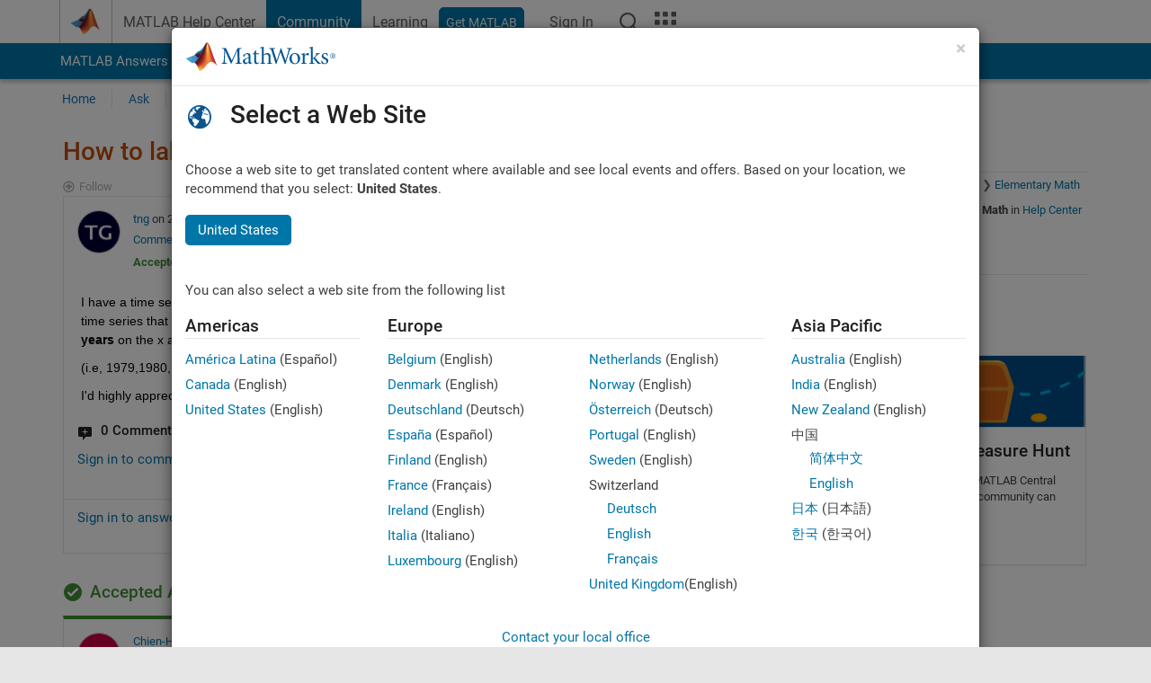

--- FILE ---
content_type: application/x-javascript;charset=utf-8
request_url: https://smetrics.mathworks.com/id?d_visid_ver=5.2.0&d_fieldgroup=A&mcorgid=B1441C8B533095C00A490D4D%40AdobeOrg&mid=09847871845384103492593908414685141314&ts=1768909296846
body_size: -33
content:
{"mid":"09847871845384103492593908414685141314"}